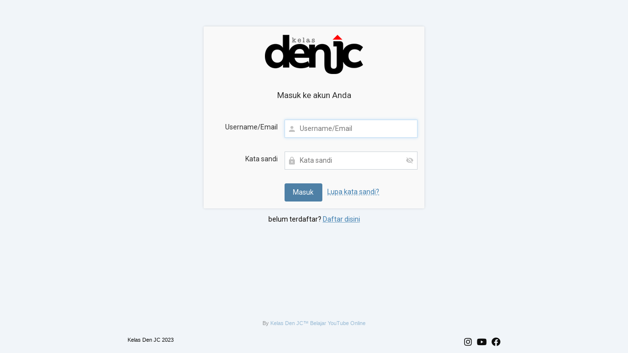

--- FILE ---
content_type: text/html; charset=utf-8
request_url: https://ecourse.kelasdenjc.com/login?_amember_redirect_url=aHR0cHM6Ly9rZWxhc2RlbmpjLmNvbS90b3BpYy8xOS1hdWRpby8%3D
body_size: 2622
content:
<!DOCTYPE html>
<html>
    <head>
        <meta http-equiv="Content-Type" content="text/html; charset=utf-8" />
        <meta name="viewport" content="width=device-width, initial-scale=1" />
        <title>Please login</title>
        <!-- userLayoutHead() start -->


<meta name="generator" content="aMember Pro" >
<link href="https://ecourse.kelasdenjc.com/login" rel="canonical" >
<link href="/application/default/views/public/css/reset.css?3770965009" media="screen" rel="stylesheet" type="text/css" >
<link href="/application/default/views/public/css/amember.css?3770965009" media="screen" rel="stylesheet" type="text/css" >
<link href="https://use.fontawesome.com/releases/v5.15.1/css/all.css" media="screen" rel="stylesheet" crossorigin="anonymous" >
<link href="https://fonts.googleapis.com/css?family=Roboto:400,700" media="screen" rel="stylesheet" type="text/css" >
<link href="/data/public/solid-color/theme.css?9" media="screen" rel="stylesheet" type="text/css" >
<link href="/application/default/views/public/js/jquery/jquery.ui.css?3770965009" media="screen" rel="stylesheet" type="text/css" >

<script type="text/am-vars">{"public-path":"\/","api-url":"\/","datepickerDefaults":{"closeText":"Done","prevText":"Prev","nextText":"Berikutnya","currentText":"Today","monthNames":["Januari","Februari","Maret","April","Mei","Juni","Juli","Agustus","September","Oktober","November","Desember"],"monthNamesShort":["Jan","Feb","Mar","Apr","Mei","Jun","Jul","Agt","Sep","Okt","Nov","Des"]},"langCount":1,"msg_select_state":"[Select state]"}</script>

<script type="text/javascript">
    //<!--
    window.uiDateFormat = "dd\/mm\/y";
window.momentDateFormat = "DD\/MM\/YY";
window.uiDefaultDate = new Date(2026,1,1);
    //-->
</script>
<script type="text/javascript" integrity="sha512-bLT0Qm9VnAYZDflyKcBaQ2gg0hSYNQrJ8RilYldYQ1FxQYoCLtUjuuRuZo+fjqhx/qtq/1itJ0C2ejDxltZVFg==" crossorigin="anonymous" src="https://cdnjs.cloudflare.com/ajax/libs/jquery/3.5.1/jquery.min.js"></script>
<script type="text/javascript" src="/application/default/views/public/js/vendors-admin-user.js?3770965009"></script>
<script type="text/javascript" src="/application/default/views/public/js/vendors-user.js?3770965009"></script>
<script type="text/javascript" src="/application/default/views/public/js/user.js?3770965009"></script>
<script type="text/javascript">
    //<!--
    am_i18n = {"toggle_password_visibility":"Toggle Password Visibility","password_strength":"kekuatan kata sandi","upload_browse":"jelajahi","upload_upload":"upload","upload_files":"Uploaded Files","upload_uploading":"Mengunggah...","ms_please_select":"-- Please Select --","ms_select_all":"Select All","please_wait":"Please Wait...","file_style_browse":"Browse\u2026"};    //-->
</script>
<script type="text/javascript">
    //<!--
    window.rootUrl = ""; //kept for compatibilty only! use amUrl() instead
function amUrl(u, return_path) {
    var ret = "" + u;
    return (return_path || 0) ? [ret, []] : ret;
};    //-->
</script>


<!-- userLayoutHead() finish -->
    </head>
    <body class="am-page-login ">
                                <div class="am-layout am-common">
            <a name="top"></a>
            <div class="am-header">
                <div class="am-header-content-wrapper am-main">
                    <div class="am-header-content">
                        <div class="am-header-logo-wrapper">
                                <a href=""><img class="am-header-content-logo" src="/data/public/60e8741d6ebc4.png" alt="Kelas Den JC" /></a>
                        </div>
                        <div class="am-header-content-content">
                                                    </div>
                                            </div>
                </div>
            </div>
            <div class="am-header-line">

            </div>
            <div class="am-body">
                <div class="am-body-content-wrapper am-main">
                    <div class="am-body-content">
        <div class="am-body-content-top">
                                </div>
    <div class="am-body-content-content">
    <!-- content starts here -->
    <div class="am-login-form-wrapper" >
        <div class="am-form am-auth-form am-login-form">
                <form name="login" method="post" action='/login' class="am-login-form-form"
      data-options="{&quot;show_recaptcha&quot;:false,&quot;recaptcha_key&quot;:null,&quot;recaptcha_theme&quot;:&quot;light&quot;,&quot;recaptcha_size&quot;:&quot;normal&quot;,&quot;recaptcha_hl&quot;:&quot;id_ID&quot;}">
    <fieldset>
        <legend>Masuk ke akun Anda</legend>
        <div class="am-row am-row-wide am-row-login-recaptcha am-row-recaptcha" id="login-recaptcha-row" style="display: none;" >
            <div class="am-element am-element-recaptcha">
                <div class="am-recaptcha-element"></div>
            </div>
        </div>
        <div class="am-row am-row-login-login">
            <div class="am-element-title">
                <label class="am-element-title" for="amember-login">Username/Email</label>
            </div>
            <div class="am-element">
                <input type="text" id="amember-login" name="amember_login" size="15" value="" autofocus="autofocus"  placeholder="Username/Email" autocomplete="username" />
            </div>
        </div>
        <div class="am-row am-row-login-pass">
            <div class="am-element-title">
                <label class="am-element-title" for="amember-pass">Kata sandi</label>
            </div>
            <div class="am-element">
                <input type="password" id="amember-pass" name="amember_pass" class="am-pass-reveal" size="15" placeholder="Kata sandi" autocomplete="current-password" />
                            </div>
        </div>
        <div class="am-row am-row-buttons">
            <div class="am-element">
                <input type="submit" value="Masuk" />
                <span class="am-form-login-switch-wrapper"><a href="/login?sendpass" class="local-link am-form-login-switch">Lupa kata sandi?</a></span>
            </div>
        </div>
    </fieldset>
    <input type="hidden" name="login_attempt_id" value="1769908992" />
<input type="hidden" name="amember_redirect_url" value="https://kelasdenjc.com/topic/19-audio/" />
</form>    </div>
    </div>
<div class="am-sendpass-form-wrapper" >
    <div class="am-form am-auth-form am-sendpass-form">
                <form name="sendpass" method="post" action="/sendpass" class="am-sendpass-form-form"
      data-options="{&quot;show_recaptcha&quot;:false,&quot;recaptcha_key&quot;:null,&quot;recaptcha_theme&quot;:&quot;light&quot;,&quot;recaptcha_size&quot;:&quot;normal&quot;,&quot;recaptcha_hl&quot;:&quot;id_ID&quot;}">
    <fieldset>
        <legend>Kehilangan Kata sandi?</legend>
        <div class="am-row am-row-wide am-row-sendpass-notice">
            <div class="am-element">
                Enter either your email address or username and we will send you a link to reset your password.            </div>
        </div>
                <div class="am-row am-row-sendpass-email">
            <div class="am-element-title">
                <label for="sendpass">Username/Email</label>
            </div>
            <div class="am-element"><input type="text" name="login" id="sendpass" size="15" placeholder="Username/Email" autocomplete="username" /></div>
        </div>
        <div class="am-row am-row-buttons">
            <div class="am-element">
                <input type="submit" value="Reset Password" />
                <span class="am-form-login-switch-wrapper"><a href="/login" class="local-link am-form-login-switch">Masuk</a></span>
            </div>
        </div>
    </fieldset>
</form>
    </div>
</div>
<script type="text/am-vars">{"script-replaced-_login":"1","showRecaptcha":false,"recaptchaPublicKey":null}</script>
<div class="am-signup-link">belum terdaftar? <a href="/signup">Daftar disini</a></div>
    </div>
</div>
<div id="am-flash" class="am-flash">
    <div class="am-flash-mask"></div>
    <div class="am-flash-content"></div>
</div>                </div>
            </div>
        </div>
        <div class="am-footer">
            <div class="am-footer-content-wrapper am-main">
                <div class="am-footer-content">
                    <div class="am-footer-actions">
                        <a href="#top" id="am-action-move-to-top"></a>
                    </div>
                    <div class="am-credits">By <a href="http://www.kelasdenjc.com/" style="text-decoration: none;" title="flexible, user-friendly membership software (subscription script)">Kelas Den JC&trade; Belajar YouTube Online</a></div>
                    <div class="am-footer-content-content">
                        <div class="am-footer-text">Kelas Den JC 2023</div>
                        <div class="am-footer-sm">
                                                                                                                                                            <a href="https://instagram.com/kelasdenjc" target="_blank"><i class="fab fa-instagram"></i></a>
                                                                                                                                <a href="https://youtube.com/denjc" target="_blank"><i class="fab fa-youtube"></i></a>
                                                                                                                                                                                            <a href="https://facebook.com/denjcyoutube" target="_blank"><i class="fab fa-facebook"></i></a>
                                                                                                                                                                                                                                                                                                                                                                                                                                                                                                                                                                                                                                                </div>
                    </div>
                </div>
            </div>
        </div>
        <script type="text/javascript" id='am-ctcs-v1'>
    (function(){
    var url=(("https:" == document.location.protocol) ?
        "https:\/\/ecourse.kelasdenjc.com\/aff\/click-js\/" : "https:\/\/ecourse.kelasdenjc.com\/aff\/click-js\/" );
    var d=document, s=d.createElement('script'), src=d.getElementsByTagName('script')[0];
    var w = window; var lo = w.location; var hr=lo.href; var ho=lo.host;  var se=lo.search;
    var m = RegExp('[?&]ref=([^&]*)').exec(se);
    var k = RegExp('[?&]keyword=([^&]*)').exec(se);
    var ref = m && decodeURIComponent(m[1].replace(/\+/g, ' '));
    var keyword = k && k[1];
    s.type='text/javascript';s.async=true;
    var jssrc = url+'?r='+ref+'&s='+encodeURIComponent(document.referrer);
    if (k) jssrc = jssrc + '&keyword=' + keyword;
    s.src=jssrc;
    if(ref){src.parentNode.insertBefore(s,src); var uri = hr.toString().split(ho)[1];
    uri = uri.replace(m[0], "");
    if (k) uri = uri.replace(k[0], "");
    w.history.replaceState('Object', 'Title', uri);}})();
</script>   <img src='/cron/tasks' width='1' height='1' style='display:none'></body>
</html>